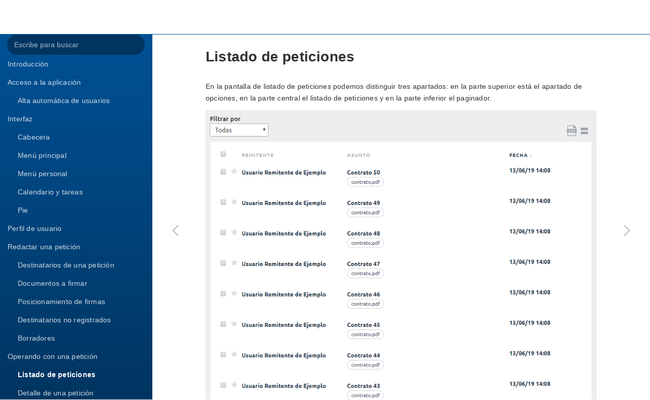

--- FILE ---
content_type: text/html
request_url: https://doc.viafirma.com/viafirma-inbox/user/latest/es/request/list.html
body_size: 4608
content:

<!DOCTYPE HTML>
<html lang="es" >
    <head>
        <meta charset="UTF-8">
        <meta content="text/html; charset=utf-8" http-equiv="Content-Type">
        <title>Listado de peticiones · viafirma inbox :: manual de usuario</title>
        <meta http-equiv="X-UA-Compatible" content="IE=edge" />
        <meta name="description" content="">
        <meta name="generator" content="GitBook 3.2.3">
        
        
        
    
    <link rel="stylesheet" href="../../gitbook/style.css">

    
            
                
                <link rel="stylesheet" href="../../gitbook/gitbook-plugin-viafirma-search/search.css">
                
            
        

    

    
        
    
        
    

        
    
    
    <meta name="HandheldFriendly" content="true"/>
    <meta name="viewport" content="width=device-width, initial-scale=1, user-scalable=no">
    <link rel="shortcut icon" href="https://www.viafirma.com/wp-content/uploads/2018/12/cropped-favicon-512-192x192.png" type="image/x-icon">


    </head>
    <body>
        
<header style="background: #005195; padding: 1em;">
    <img src="https://www.viafirma.com/img/logo-viafirma-firma-digital-invertido.png" alt="Logo Viafirma" style="width: 170px;"/>
</header>
<div class="book">
    <div class="book-summary">
        
            
<div id="book-search-input" role="search">
    <input type="text" placeholder="Escribe para buscar" />
</div>

            
                <nav role="navigation">
                


<ul class="summary">
    
        
        
    
        <li class="chapter " data-level="1.1" data-path="../">
            
                <a href="../">
            
                    
                    Introducción
            
                </a>
            

            
        </li>
    
        <li class="chapter " data-level="1.2" data-path="../login/">
            
                <a href="../login/">
            
                    
                    Acceso a la aplicación
            
                </a>
            

            
            <ul class="articles">
                
    
        <li class="chapter " data-level="1.2.1" data-path="../login/signup.html">
            
                <a href="../login/signup.html">
            
                    
                    Alta automática de usuarios
            
                </a>
            

            
        </li>
    

            </ul>
            
        </li>
    
        <li class="chapter " data-level="1.3" data-path="../inbox/">
            
                <a href="../inbox/">
            
                    
                    Interfaz
            
                </a>
            

            
            <ul class="articles">
                
    
        <li class="chapter " data-level="1.3.1" data-path="../inbox/header.html">
            
                <a href="../inbox/header.html">
            
                    
                    Cabecera
            
                </a>
            

            
        </li>
    
        <li class="chapter " data-level="1.3.2" data-path="../inbox/main_menu.html">
            
                <a href="../inbox/main_menu.html">
            
                    
                    Menú principal
            
                </a>
            

            
        </li>
    
        <li class="chapter " data-level="1.3.3" data-path="../inbox/personal_menu.html">
            
                <a href="../inbox/personal_menu.html">
            
                    
                    Menú personal
            
                </a>
            

            
        </li>
    
        <li class="chapter " data-level="1.3.4" data-path="../inbox/calendar_and_tasks.html">
            
                <a href="../inbox/calendar_and_tasks.html">
            
                    
                    Calendario y tareas
            
                </a>
            

            
        </li>
    
        <li class="chapter " data-level="1.3.5" data-path="../inbox/pie.html">
            
                <a href="../inbox/pie.html">
            
                    
                    Pie
            
                </a>
            

            
        </li>
    

            </ul>
            
        </li>
    
        <li class="chapter " data-level="1.4" data-path="../user_profile/">
            
                <a href="../user_profile/">
            
                    
                    Perfil de usuario
            
                </a>
            

            
        </li>
    
        <li class="chapter " data-level="1.5" data-path="../compose/">
            
                <a href="../compose/">
            
                    
                    Redactar una petición
            
                </a>
            

            
            <ul class="articles">
                
    
        <li class="chapter " data-level="1.5.1" data-path="../compose/addressees.html">
            
                <a href="../compose/addressees.html">
            
                    
                    Destinatarios de una petición
            
                </a>
            

            
        </li>
    
        <li class="chapter " data-level="1.5.2" data-path="../compose/documentstosign.html">
            
                <a href="../compose/documentstosign.html">
            
                    
                    Documentos a firmar
            
                </a>
            

            
        </li>
    
        <li class="chapter " data-level="1.5.3" data-path="../compose/stampposition.html">
            
                <a href="../compose/stampposition.html">
            
                    
                    Posicionamiento de firmas
            
                </a>
            

            
        </li>
    
        <li class="chapter " data-level="1.5.4" data-path="../compose/send_not_registered_user.html">
            
                <a href="../compose/send_not_registered_user.html">
            
                    
                    Destinatarios no registrados
            
                </a>
            

            
        </li>
    
        <li class="chapter " data-level="1.5.5" data-path="../drafts/">
            
                <a href="../drafts/">
            
                    
                    Borradores
            
                </a>
            

            
        </li>
    

            </ul>
            
        </li>
    
        <li class="chapter " data-level="1.6" data-path="./">
            
                <a href="./">
            
                    
                    Operando con una petición
            
                </a>
            

            
            <ul class="articles">
                
    
        <li class="chapter active" data-level="1.6.1" data-path="list.html">
            
                <a href="list.html">
            
                    
                    Listado de peticiones
            
                </a>
            

            
        </li>
    
        <li class="chapter " data-level="1.6.2" data-path="detail.html">
            
                <a href="detail.html">
            
                    
                    Detalle de una petición
            
                </a>
            

            
        </li>
    
        <li class="chapter " data-level="1.6.3" data-path="sign.html">
            
                <a href="sign.html">
            
                    
                    Firma de una petición
            
                </a>
            

            
            <ul class="articles">
                
    
        <li class="chapter " data-level="1.6.3.1" data-path="sign_external.html">
            
                <a href="sign_external.html">
            
                    
                    Firma de usuarios externos
            
                </a>
            

            
        </li>
    

            </ul>
            
        </li>
    
        <li class="chapter " data-level="1.6.4" data-path="approval.html">
            
                <a href="approval.html">
            
                    
                    Visto bueno de una petición
            
                </a>
            

            
        </li>
    
        <li class="chapter " data-level="1.6.5" data-path="reject.html">
            
                <a href="reject.html">
            
                    
                    Rechazo de una petición
            
                </a>
            

            
        </li>
    
        <li class="chapter " data-level="1.6.6" data-path="modify.html">
            
                <a href="modify.html">
            
                    
                    Modificar el flujo de una petición
            
                </a>
            

            
        </li>
    
        <li class="chapter " data-level="1.6.7" data-path="archive.html">
            
                <a href="archive.html">
            
                    
                    Archivar una petición terminada
            
                </a>
            

            
        </li>
    
        <li class="chapter " data-level="1.6.8" data-path="signed_docs.html">
            
                <a href="signed_docs.html">
            
                    
                    Descarga de documentos firmados
            
                </a>
            

            
        </li>
    

            </ul>
            
        </li>
    
        <li class="chapter " data-level="1.7" data-path="../workflows/">
            
                <a href="../workflows/">
            
                    
                    Flujos personalizados
            
                </a>
            

            
            <ul class="articles">
                
    
        <li class="chapter " data-level="1.7.1" data-path="../workflows/designer.html">
            
                <a href="../workflows/designer.html">
            
                    
                    Diseñador de flujos
            
                </a>
            

            
        </li>
    

            </ul>
            
        </li>
    
        <li class="chapter " data-level="1.8" data-path="../delegation/">
            
                <a href="../delegation/">
            
                    
                    Delegación de firma
            
                </a>
            

            
            <ul class="articles">
                
    
        <li class="chapter " data-level="1.8.1" data-path="../delegation/add.html">
            
                <a href="../delegation/add.html">
            
                    
                    Crear una delegación de firma
            
                </a>
            

            
        </li>
    
        <li class="chapter " data-level="1.8.2" data-path="../delegation/filters.html">
            
                <a href="../delegation/filters.html">
            
                    
                    Filtros de delegaciones
            
                </a>
            

            
        </li>
    
        <li class="chapter " data-level="1.8.3" data-path="../delegation/as_delegate.html">
            
                <a href="../delegation/as_delegate.html">
            
                    
                    Actuando como delegado
            
                </a>
            

            
        </li>
    

            </ul>
            
        </li>
    
        <li class="chapter " data-level="1.9" data-path="../search/">
            
                <a href="../search/">
            
                    
                    Búsqueda
            
                </a>
            

            
            <ul class="articles">
                
    
        <li class="chapter " data-level="1.9.1" data-path="../search/simple.html">
            
                <a href="../search/simple.html">
            
                    
                    Simple
            
                </a>
            

            
        </li>
    
        <li class="chapter " data-level="1.9.2" data-path="../search/advanced.html">
            
                <a href="../search/advanced.html">
            
                    
                    Avanzada
            
                </a>
            

            
        </li>
    
        <li class="chapter " data-level="1.9.3" data-path="../search/my_filters.html">
            
                <a href="../search/my_filters.html">
            
                    
                    Mis Filtros
            
                </a>
            

            
        </li>
    

            </ul>
            
        </li>
    
        <li class="chapter " data-level="1.10" data-path="../composition_templates/">
            
                <a href="../composition_templates/">
            
                    
                    Plantillas de Redacción
            
                </a>
            

            
            <ul class="articles">
                
    
        <li class="chapter " data-level="1.10.1" data-path="../composition_templates/add.html">
            
                <a href="../composition_templates/add.html">
            
                    
                    Crear una plantilla de redacción
            
                </a>
            

            
        </li>
    
        <li class="chapter " data-level="1.10.2" data-path="../composition_templates/use.html">
            
                <a href="../composition_templates/use.html">
            
                    
                    Usar una plantilla de redacción
            
                </a>
            

            
        </li>
    

            </ul>
            
        </li>
    

    
</ul>


                </nav>
            
        
    </div>

    <div class="book-body">
        
            <div class="body-inner">
                
                    

<div class="book-header" role="navigation">
    
</div>




                    <div class="page-wrapper" tabindex="-1" role="main">
                        <div class="page-inner">
                            
<div id="book-search-results">
    <div class="search-noresults">
    
                                <section class="normal markdown-section">
                                
                                <h1 id="listado-de-peticiones">Listado de peticiones</h1>
<p>En la pantalla de listado de peticiones podemos distinguir tres apartados: en la parte superior est&#xE1; el apartado de opciones, en la parte central el listado de peticiones y en la parte inferior el paginador.</p>
<p><img src="../resources/request_list.png" alt="Request list"></p>
<h2 id="opciones">Opciones</h2>
<p>Las opciones disponibles en esta pantalla son:</p>
<ul>
<li>Filtros: Los usuarios que han definido filtros podr&#xE1;n seleccionar los filtros en la bandeja de entrada para mostrar las peticiones que cumplen los criterios de los mismos.</li>
<li>Firma, Visto bueno y rechazo: En los listados en los que es posible realizar firmas de forma masiva al seleccionar una o m&#xE1;s peticiones se mostrar&#xE1; el bot&#xF3;n para poder proceder a la firma o rechazo.</li>
<li><img src="../resources/ic_list.png" alt="Cambiar a vista resumen"> Cambiar a vista resumen.</li>
<li><img src="../resources/ic_table_view.png" alt="Cambiar a vista tabla"> Cambiar a vista tabla.</li>
<li><img src="../resources/ic_export_csv.png" alt="Descargar CSV"> Exportar el listado de peticiones en un fichero csv. Los datos que se exportan son el remitente, asunto, fecha, estado e identificador de la petici&#xF3;n.</li>
<li><img src="../resources/ic_export_pdf.png" alt="ic_export_pdf"> Exportar a pdf las peticiones de la p&#xE1;gina actual. S&#xF3;lo disponible en el modo de vista resumen.</li>
<li><img src="../resources/ic_download_docs.png" alt="ic_download_docs"> Descargar los documentos firmados de las peticiones terminadas del listado de peticiones en la b&#xFA;squeda avanzada.</li>
</ul>
<h2 id="listado">Listado</h2>
<p>Existen dos vistas de listados de peticiones: vista de tabla y vista de resumen.</p>
<p>En la <strong>vista de tabla</strong> se muestran los datos b&#xE1;sicos de la petici&#xF3;n (remitente, asunto, fecha y dependiendo de la configuraci&#xF3;n de la instancia los documentos a firmar). Para entornos que tengan configurado que se muestren los documentos se pueden descargar los mismos al pulsar sobre el nombre del documento. Para acceder al <a href="detail.html">detalle de una petici&#xF3;n</a> pulsando en cualquiera de los datos de la petici&#xF3;n.</p>
<p><img src="../resources/request_list_table.png" alt="Request list"></p>
<p>En la <strong>vista de resumen</strong> se mostrar&#xE1; adem&#xE1;s de lo anterior los destinatarios de la petici&#xF3;n y el mensaje. Al pulsar sobre el nombre de un documento se proceder&#xE1; a la descarga del mismo. Para acceder al <a href="detail.html">detalle de una petici&#xF3;n</a> pulsando en cualquiera de los datos de la petici&#xF3;n.</p>
<p><img src="../resources/request_list_summary.png" alt="Request list"></p>
<p>En ambos tipos de lista se pueden priorizar / despriorizar peticiones pulsando sobre el icono en forma de <strong><em>estrella</em></strong>.</p>
<h2 id="paginador">Paginador</h2>
<p>En la parte inferior del listado se muestra el paginador, pudiendo cambiar a la p&#xE1;gina anterior o posterior si las hubiera. Tambi&#xE9;n se puede cambiar el n&#xFA;mero de resultados visualizables por p&#xE1;gina.</p>
<p><img src="../resources/paginator.png" alt="Paginator"></p>

                                
                                </section>
                            
    </div>
    <div class="search-results">
        <div class="has-results">
            
            <p class="search-results-title"><span class='search-results-count'></span> results matching "<span class='search-query'></span>"</p>
            <ul class="search-results-list"></ul>
            
        </div>
        <div class="no-results">
            
            <p class="search-results-title">No results matching "<span class='search-query'></span>"</p>
            
        </div>
    </div>
</div>

                        </div>
                    </div>
                
            </div>

            
                
                <a href="./" class="navigation navigation-prev " aria-label="Previous page: Operando con una petición">
                    <i class="fa fa-angle-left"></i>
                </a>
                
                
                <a href="detail.html" class="navigation navigation-next " aria-label="Next page: Detalle de una petición">
                    <i class="fa fa-angle-right"></i>
                </a>
                
            
        
    </div>

    <script>
        var gitbook = gitbook || [];
        gitbook.push(function() {
            gitbook.page.hasChanged({"page":{"title":"Listado de peticiones","level":"1.6.1","depth":2,"next":{"title":"Detalle de una petición","level":"1.6.2","depth":2,"path":"request/detail.md","ref":"request/detail.md","articles":[]},"previous":{"title":"Operando con una petición","level":"1.6","depth":1,"path":"request/README.md","ref":"request/README.md","articles":[{"title":"Listado de peticiones","level":"1.6.1","depth":2,"path":"request/list.md","ref":"request/list.md","articles":[]},{"title":"Detalle de una petición","level":"1.6.2","depth":2,"path":"request/detail.md","ref":"request/detail.md","articles":[]},{"title":"Firma de una petición","level":"1.6.3","depth":2,"path":"request/sign.md","ref":"request/sign.md","articles":[{"title":"Firma de usuarios externos","level":"1.6.3.1","depth":3,"path":"request/sign_external.md","ref":"request/sign_external.md","articles":[]}]},{"title":"Visto bueno de una petición","level":"1.6.4","depth":2,"path":"request/approval.md","ref":"request/approval.md","articles":[]},{"title":"Rechazo de una petición","level":"1.6.5","depth":2,"path":"request/reject.md","ref":"request/reject.md","articles":[]},{"title":"Modificar el flujo de una petición","level":"1.6.6","depth":2,"path":"request/modify.md","ref":"request/modify.md","articles":[]},{"title":"Archivar una petición terminada","level":"1.6.7","depth":2,"path":"request/archive.md","ref":"request/archive.md","articles":[]},{"title":"Descarga de documentos firmados","level":"1.6.8","depth":2,"path":"request/signed_docs.md","ref":"request/signed_docs.md","articles":[]}]},"dir":"ltr"},"config":{"plugins":["-highlight","-sharing","-fontsettings","youtube","-search","viafirma-search@git+https://github.com/viavansi/gitbook-plugin-viafirma-search.git#main","viafirma-theme@git+https://github.com/viavansi/gitbook-plugin-viafirma-theme.git#main"],"styles":{"website":"styles/website.css","pdf":"styles/pdf.css"},"pluginsConfig":{"youtube":{},"viafirma-search":{},"viafirma-theme":{"showLevel":false,"styles":{"ebook":"styles/ebook.css","epub":"styles/epub.css","mobi":"styles/mobi.css","pdf":"styles/pdf.css","print":"styles/print.css","website":"styles/website.css"}},"lunr":{"maxIndexSize":1000000,"ignoreSpecialCharacters":false},"theme-default":{"styles":{"website":"styles/website.css","pdf":"styles/pdf.css","epub":"styles/epub.css","mobi":"styles/mobi.css","ebook":"styles/ebook.css","print":"styles/print.css"},"showLevel":false}},"theme":"default","pdf":{"pageBreaksBefore":"/","headerTemplate":" ","paperSize":"a4","margin":{"right":62,"left":62,"top":56,"bottom":56},"fontSize":12,"fontFamily":"Arial","footerTemplate":"<div style=\"margin-top: 10px;\"> <hr style=\"border: 0;height: 0; border-top: 1px solid rgba(0, 0, 0, 0.1); border-bottom: 1px solid rgba(255, 255, 255, 0.3);\"/> <span style=\"display: inline;margin-left: 10px;color: #8B8B88;\">_SECTION_</span> <span style=\"display: inline;float: right;margin-right: 10px;color: #8B8B88;\">_PAGENUM_</span> </div>","chapterMark":"pagebreak","pageNumbers":true},"structure":{"langs":"LANGS.md","readme":"README.md","glossary":"GLOSSARY.md","summary":"SUMMARY.md"},"variables":{},"title":"viafirma inbox :: manual de usuario","language":"es","links":{"sidebar":{"viafirma platform":"http://doc.viafirma.com/viafirma-inbox/user/"}},"gitbook":"*","description":"Manual de usuario de viafirma inbox"},"file":{"path":"request/list.md","mtime":"2025-11-22T01:16:46.164Z","type":"markdown"},"gitbook":{"version":"3.2.3","time":"2025-11-22T01:21:35.083Z"},"basePath":"..","book":{"language":"es"}});
        });
    </script>
</div>

        
    <script src="../../gitbook/gitbook.js"></script>
    <script src="../../gitbook/theme.js"></script>
    
        
        <script src="../../gitbook/gitbook-plugin-viafirma-search/search-engine.js"></script>
        
    
        
        <script src="../../gitbook/gitbook-plugin-viafirma-search/search.js"></script>
        
    
        
        <script src="../../gitbook/gitbook-plugin-lunr/lunr.min.js"></script>
        
    
        
        <script src="../../gitbook/gitbook-plugin-lunr/search-lunr.js"></script>
        
    

    <script defer src="https://static.cloudflareinsights.com/beacon.min.js/vcd15cbe7772f49c399c6a5babf22c1241717689176015" integrity="sha512-ZpsOmlRQV6y907TI0dKBHq9Md29nnaEIPlkf84rnaERnq6zvWvPUqr2ft8M1aS28oN72PdrCzSjY4U6VaAw1EQ==" data-cf-beacon='{"rayId":"9c37b1129a280abb","version":"2025.9.1","serverTiming":{"name":{"cfExtPri":true,"cfEdge":true,"cfOrigin":true,"cfL4":true,"cfSpeedBrain":true,"cfCacheStatus":true}},"token":"049d87b066054997ab8d7d193918d8b0","b":1}' crossorigin="anonymous"></script>
</body>
</html>

